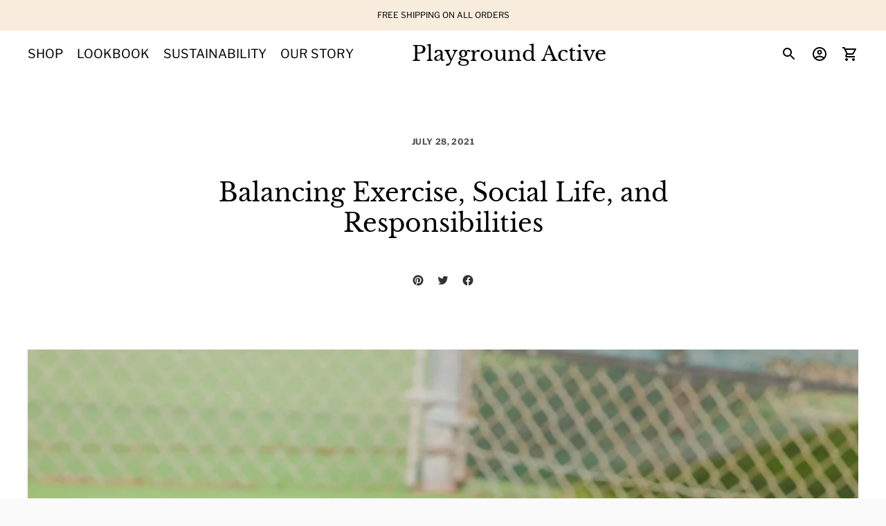

--- FILE ---
content_type: text/html; charset=utf-8
request_url: https://playgroundactive.com/apps/softpulse/notifier-handler.php
body_size: -253
content:


	
			{			"domain": "playgroundactive.com",			"currency": "USD",			"shop" : "piper-outfitters.myshopify.com",			"moneyFormat": "${{amount_no_decimals}}",			"moneyFormatWithCurrency": "${{amount_no_decimals}} USD"    										}	


--- FILE ---
content_type: text/css
request_url: https://playgroundactive.com/cdn/shop/t/24/assets/custom.css?v=4280415888730929211667813456
body_size: -359
content:
.product-item__text.ff-body a{font-size:18px}h1.product-single__title.ff-heading.fs-heading-base.c-heading{font-size:28px}h5.footer__heading.fs-body-base{font-size:18px}.subheading{text-align:center;margin:0;padding:0 0 30px;font-size:20px;text-transform:capitalize}.slider-slick-mt{width:87%;display:block}@media screen and (max-width:767px){.product-item__text.ff-body a{font-size:14px}}@media screen and (max-width:640px){.slider-slick-mt{width:100%;display:block}.product_thumbnails{display:none}.custom-arrows-mt.slick-arrow{position:absolute;z-index:1;top:50%;display:flex!important;transform:translateY(-30px)}.next-arrow-custom{right:0}.product__media{padding:0}.prev-arrow-custom{left:0}.custom-arrows-mt[aria-disabled=true]{display:none!important}}
/*# sourceMappingURL=/cdn/shop/t/24/assets/custom.css.map?v=4280415888730929211667813456 */


--- FILE ---
content_type: text/javascript
request_url: https://playgroundactive.com/cdn/shop/t/24/assets/booster.js?v=75515927863461623671667653183
body_size: 10546
content:
(function(B,c){(function(){var _="t",G="c",X="obje";return X+G+_})()==typeof window.exports&&typeof window[function(){var EB="e",P="ul",J="mod";return J+P+EB}()]!="undefined"?window[function(){var M="le",E="odu",u3="m";return u3+E+M}()].exports=c():typeof window.define=="function"&&window[function(){var u="e",Z="efin",R="d";return R+Z+u}()].amd?window[function(){var t="ne",k="fi",Y="de";return Y+k+t}()](c):B.baMet=c()})(this,function(){(function(){var C_="rict",Nq=" st",a="use";return a+Nq+C_})();function B(){return to[function(){var S="x",E="refi",j="urlP";return j+E+S}()]+to[function(){var nb="l",G="r",x3="sU",Y="v",X="aE",e="b";return e+X+Y+x3+G+nb}()]}function c(B2){return Object.keys(B2)[function(){var C="h",x="t",d="leng";return d+x+C}()]===0}function L(){return(to[function(){var oM="on",r="eac",qh="B",HE="e",d="us";return d+HE+qh+r+oM}()]||to.applyNow)&&c(to[function(){var DU="ers",m7="ad",g="e",wu="h";return wu+g+m7+DU}()])&&ka&&function(){var PH="d",F="e",hE="in",Nl="undef";return Nl+hE+F+PH}()!=typeof window.navigator[function(){var ww="acon",bT="e",kv="sendB";return kv+bT+ww}()]&&!to.withCredentials}function v(){for(var B2;B2=u8.shift();)B2();q=!0}function Z(B2){q?B2():u8.push(B2)}function z(B2,c2){var L2=B2.matches||B2[function(){var _="ctor",KQ="e",IB="hesSel",X6="c",V0="mat";return V0+X6+IB+KQ+_}()]||B2[function(){var hR="tor",ck="lec",w="chesSe",E="mozMat";return E+w+ck+hR}()]||B2[function(){var $6="or",MN="ect",Zo="atchesSel",x="msM";return x+Zo+MN+$6}()]||B2.oMatchesSelector||B2.webkitMatchesSelector;return L2?L2[function(){var jv="y",pe="l",Rd="app";return Rd+pe+jv}()](B2,[c2]):(_v[function(){var Rx="g",r="o",F="l";return F+r+Rx}()]("Unable to match"),!1)}function Q(B2,c2){var L2=[];for(window[function(){var z2="J";return z2}()]=0;window.J<c2[function(){var i="ems",A3="it";return A3+i}()][function(){var wE="th",ZS="leng";return ZS+wE}()];window[function(){var E="J";return E}()]++){var v2=c2[function(){var w9="ems",w="t",dv="i";return dv+w+w9}()][window[function(){var Xo="J";return Xo}()]];L2.push({id:v2[function(){var E0="d",iC="i";return iC+E0}()],properties:v2.properties,quantity:v2[function(){var em="ty",M="uanti",fi="q";return fi+M+em}()],variant_id:v2[function(){var R="t_id",r="varian";return r+R}()],product_id:v2[function(){var n="d",eP="t_i",kv="produc";return kv+eP+n}()],final_price:v2[function(){var ju="ice",Sf="nal_pr",k="fi";return k+Sf+ju}()],image:v2.image,handle:v2.handle,title:v2[function(){var D="le",LV="tit";return LV+D}()]})}return{token:B2,total_price:c2.total_price,items:L2,currency:c2.currency}}function dH(B2){_v[function(){var Y="g",iG="o",y1="l";return y1+iG+Y}()](B2),B2[function(){var X="l",U="r",PH="u",P_="_";return P_+PH+U+X}()].indexOf("/cart/add")>=0?_v.getCartData(function(B3){_v[function(){var Dm="g",_E="o",GA="l";return GA+_E+Dm}()](B3),_v.setCartAttributes(!0,B3)}):_v.setCartAttributes(!0,B2[function(){var Ep="e",Vs="s",VU="n",W="respo";return W+VU+Vs+Ep}()])}function s(){try{var B2=XMLHttpRequest.prototype.open;XMLHttpRequest.prototype[function(){var nI="n",r="ope";return r+nI}()]=function(){this.addEventListener("load",function(){this[function(){var C="l",Ni="_ur";return Ni+C}()]&&this[function(){var $s="rl",x="_u";return x+$s}()][function(){var J="ch",D="sear";return D+J}()](/cart.*js/)>=0&&this._method!="GET"&&(_v[function(){var n="g",vX="o",eG="l";return eG+vX+n}()](function(){var vr="st",zX=" thats not a get reque",_="its a cart endpoint";return _+zX+vr}()),dH(this))}),B2[function(){var Mm="ly",CA="p",n="p",DJ="a";return DJ+n+CA+Mm}()](this,arguments)}}catch(c2){_v[function(){var c6="g",eW="o",M="l";return M+eW+c6}()](c2),_v[function(){var Lq="g",iU="o",_5="l";return _5+iU+Lq}()](function(){var n="art",Dc="g ajax c",g7="error catchin";return g7+Dc+n}())}}function HK(B2){window[function(){var eS="s",w="rApp",$i="Booste";return $i+w+eS}()][function(){var W="n",n="mo",nL="com";return nL+n+W}()].cart=Q(B2,window.BoosterApps[function(){var fr="on",C="m",jL="m",kx="co";return kx+jL+C+fr}()].cart)}function O(B2){(function(){var F="e",H6="tiv",ho="nterac",C="i";return C+ho+H6+F})()===document[function(){var e="tate",M="readyS";return M+e}()]||document[function(){var kz="tate",f="readyS";return f+kz}()]==="complete"?B2():document.addEventListener(function(){var du="tLoaded",pg="DOMConten";return pg+du}(),B2)}function m(){return function(){var R="xxxxxxx",f="yxxxxxxxx",x="xxxxxxxxxxxx4xxx";return x+f+R}()[function(){var b="e",xs="plac",mM="re";return mM+xs+b}()](/[xy]/g,function(B2){var c2=16*Math[function(){var BB="m",pt="ando",X="r";return X+pt+BB}()]()|0;return(function(){var z5="x";return z5}()==B2?c2:3&c2|8)[function(){var U="g",VY="n",mD="tri",oM="S",HY="to";return HY+oM+mD+VY+U}()](16)})+Math.floor(Date[function(){var S="w",y5="o",Y="n";return Y+y5+S}()]())[function(){var w1="ng",U="i",$="toStr";return $+U+w1}()]()}function N(){to[function(){var C="es",wf="i",t6="cook";return t6+wf+C}()]&&ka&&_v.setCookie("baMet_baEvs",window[function(){var f="N",n="O",ME="JS";return ME+n+f}()][function(){var CV="ngify",R="stri";return R+CV}()](KO),1)}function A4(){var B2=document[function(){var co="ctor",TM="erySele",j="u",g="q";return g+j+TM+co}()]("meta[name=csrf-token]");return B2&&B2[function(){var F="t",_x="nten",cM="o",M="c";return M+cM+_x+F}()]}function K(){var B2=document.querySelector(function(){var W="m]",jY="f-para",gB="sr",C="meta[name=c";return C+gB+jY+W}());return B2&&B2.content}function h(B2){var c2=A4();c2&&B2[function(){var w="tHeader",Yi="setReques";return Yi+w}()]("X-CSRF-Token",c2)}function y(B2){var c2=B2;return c2.common=window.BoosterApps.common,c2}function t(c2){Z(function(){_v[function(){var cE="quest",W="Re",_4="send";return _4+W+cE}()](B(),y(c2),function(){for(var B2=0;B2<KO.length;B2++)if(KO[B2].id==c2.id){KO.splice(B2,1);break}N()})})}function p(c2){Z(function(){var L2=y(c2),v2=K(),Z2=A4();v2&&Z2&&(L2[v2]=Z2),window.navigator[function(){var W="eacon",aA="sendB";return aA+W}()](B(),window.JSON[function(){var sD="fy",xY="ngi",Ix="ri",_="st";return _+Ix+xY+sD}()](L2))})}function u(B2){L()?p(B2):(KO[function(){var k="sh",x="pu";return x+k}()](B2),N(),setTimeout(function(){t(B2)},1e3))}function T(){return window[function(){var M="ion",al="locat";return al+M}()].pathname}function P1(B2){return B2&&B2[function(){var e="th",n="leng";return n+e}()]>0?B2:null}function P(B2){for(var c2 in B2)B2[function(){var f2="y",wu="rt",Gb="pe",j="OwnPro",n8="has";return n8+j+Gb+wu+f2}()](c2)&&B2[c2]===null&&delete B2[c2];return B2}function M9(B2){var c2=B2.target;return P({tag:c2.tagName.toLowerCase(),id:P1(c2.id),class:P1(c2[function(){var uq="e",_="am",pV="N",BS="s",R="s",TJ="la",DH="c";return DH+TJ+R+BS+pV+_+uq}()]),page:T()})}function l(){H=_v.getVisitId();var B2=new Date,c2=new Date,L2=2;c2[function(){var q7="s",X="TCHour",UF="U",aQ="set";return aQ+UF+X+q7}()](23,59,59,59);var v2=(c2-B2)/1e3,Z2=v2/60;return(Z2>I||v2<L2)&&(Z2=I),(!H||v2<L2)&&(H=m()),_v[function(){var r="e",YH="i",BE="ok",Nn="setCo";return Nn+BE+YH+r}()](function(){var xW="it",S="et_vis",Xo="baM";return Xo+S+xW}(),H,Z2),H}function o(){if(q=!1,H=l(),ol=_v[function(){var Zo="rId",YG="to",e="getVisi";return e+YG+Zo}()](),MO=_v[function(){var w7="e",C="i",NU="ok",X="o",yI="getC";return yI+X+NU+C+w7}()](function(){var $4="ly",D="pp",g="et_a",j="aM",pM="b";return pM+j+g+D+$4}()),to.cookies===!1||to[function(){var A5="sits",J="yVi",YU="pl",d="ap";return d+YU+J+A5}()]===!1)_v[function(){var d$="g",W="o",uH="l";return uH+W+d$}()](function(){var E="bled",BL="disa",yw="ng ",mS="Visit applyi";return mS+yw+BL+E}()),v();else if(H&&ol&&!MO)_v.log(function(){var $="t",M="ve visi",S="ti",xc="Ac";return xc+S+M+$}()),v();else if(_v.getCookie("baMet_visit")){_v.log("Visit started"),ol||(ol=m(),window.localStorage[function(){var R="m",Gg="Ite",z9="set";return z9+Gg+R}()](function(){var k="tor",Ma="et_visi",wo="baM";return wo+Ma+k}(),ol));var B2=new Date,c2=B2[function(){var G="g",IV="OStrin",x="IS",PJ="to";return PJ+x+IV+G}()]().slice(0,10),L2={shop_id:window.BoosterApps[function(){var px="n",MW="o",IJ="comm";return IJ+MW+px}()].shop.id,name:function(){var Xs="it",ju="_vis",HB="create";return HB+ju+Xs}(),params:{user_agent:navigator[function(){var EV="t",Wq="Agen",tq="user";return tq+Wq+EV}()],landing_page:window.location.href,screen_width:window.screen.width,screen_height:window[function(){var GL="en",GC="e",E4="r",z5="sc";return z5+E4+GC+GL}()][function(){var U1="ht",yk="heig";return yk+U1}()]},timestamp:window.parseInt(B2.getTime()),date:c2,hour:B2.getUTCHours(),id:m(),visit_token:H,visitor_token:ol,app:"ba"};for(var Z2 in document.referrer.length>0&&(L2.referrer=document.referrer),to[function(){var Sb="s",hi="tParam",r4="i",b="vis";return b+r4+hi+Sb}()])to.visitParams.hasOwnProperty(Z2)&&(L2[Z2]=to.visitParams[Z2]);_v[function(){var k9="g",n0="o",Y8="l";return Y8+n0+k9}()](L2),window.BoosterApps.sessions_enabled&&u(L2),_v[function(){var iI="kie",py="oo",a9="estroyC",t4="d";return t4+a9+py+iI}()]("baMet_apply"),v()}else _v[function(){var i="g",e4="o",vL="l";return vL+e4+i}()](function(){var PF="bled",w="disa",PM="baCookies ";return PM+w+PF}()),v()}var V={set:function(B2,c2,L2,v2){var Z2="",z2="";if(L2){var Q2=new Date;Q2[function(){var G="me",L6="i",b="T",f="et",i="s";return i+f+b+L6+G}()](Q2[function(){var S="ime",x="tT",NW="e",j="g";return j+NW+x+S}()]()+60*L2*1e3),Z2="; expires="+Q2.toGMTString()}v2&&(z2=function(){var d="n=",F="i",Pf="oma",IG="; d";return IG+Pf+F+d}()+v2),document[function(){var tM="okie",$="o",e="c";return e+$+tM}()]=B2+function(){var P5="=";return P5}()+window[function(){var U="cape",j="s",t0="e";return t0+j+U}()](c2)+Z2+z2+"; path=/"},get:function(B2){var c2,L2,v2=B2+"=",Z2=document.cookie.split(";");for(c2=0;c2<Z2.length;c2++){for(L2=Z2[c2];L2[function(){var cH="rAt",i="cha";return i+cH}()](0)===" ";)L2=L2.substring(1,L2.length);if(L2[function(){var Va="xOf",k="de",g="in";return g+k+Va}()](v2)===0)return unescape(L2[function(){var Dq="ng",f="tri",nW="s",i8="b",e="su";return e+i8+nW+f+Dq}()](v2[function(){var ZI="th",J="g",Xj="n",EE="le";return EE+Xj+J+ZI}()],L2[function(){var b="th",X="leng";return X+b}()]))}return null}},to={urlPrefix:"",visitsUrl:"https://3aux9l6lqf.execute-api.us-west-2.amazonaws.com/prod/appmetrics",baEvsUrl:"https://3aux9l6lqf.execute-api.us-west-2.amazonaws.com/prod/appmetrics",page:null,useBeacon:!0,startOnReady:!0,applyVisits:!0,cookies:!0,cookieDomain:null,headers:{},visitParams:{},withCredentials:!1},_v=window[function(){var X="t",$="aMe",_X="b";return _X+$+X}()]||{};_v[function(){var f="ure",pM="g",$7="i",G="f",GI="con";return GI+G+$7+pM+f}()]=function(B2){for(var c2 in B2)B2.hasOwnProperty(c2)&&(to[c2]=B2[c2])},_v[function(){var CJ="e",rw="r",BJ="u",_="g",i="confi";return i+_+BJ+rw+CJ}()](_v);var H,ol,MO,A=window.jQuery||window.Zepto||window.$,I=30,qX=1*(1*(1*(1*276951+260910)+90676)+261943)+160720,q=!1,u8=[],ka=function(){var Qz="ned",LO="efi",W="und";return W+LO+Qz}()!=typeof window.JSON&&function(){var r="ed",hb="n",No="ndefi",J="u";return J+No+hb+r}()!=typeof window.JSON.stringify,KO=[];_v.setCookie=function(B2,c2,L2){V[function(){var u3="t",Pa="e",gq="s";return gq+Pa+u3}()](B2,c2,L2,to[function(){var NC="in",tjX="oma",Jp="cookieD";return Jp+tjX+NC}()]||to.domain)},_v[function(){var lW="ie",D="k",Fe="o",hC="getCo";return hC+Fe+D+lW}()]=function(B2){return V[function(){var jh="t",w="e",ES="g";return ES+w+jh}()](B2)},_v.destroyCookie=function(B2){V[function(){var S="t",lA="e",LC="s";return LC+lA+S}()](B2,"",-1)},_v.log=function(B2){_v[function(){var mL="e",rY="ooki",Uw="getC";return Uw+rY+mL}()]("baMet_debug")&&window[function(){var VB="le",x="onso",Q0="c";return Q0+x+VB}()].log(B2)},_v[function(){var _e="Ev",QL="onBa";return QL+_e}()]=function(B2,c2,L2){document[function(){var R="ner",e="te",Ec="is",F="addEventL";return F+Ec+e+R}()](B2,function(B3){z(B3[function(){var Fq="et",Y="rg",l6="ta";return l6+Y+Fq}()],c2)&&L2(B3)})},_v[function(){var W_="st",yT="ue",Dv="eq",sRk="sendR";return sRk+Dv+yT+W_}()]=function(B2,c2,L2){try{if(ka)if(A&&function(){var R="ion",bc="funct";return bc+R}()==typeof A[function(){var U="x",qL="a",R9="aj";return R9+qL+U}()])A.ajax({type:function(){var fe="OST",Qx="P";return Qx+fe}(),url:B2,data:window[function(){var cc="N",MT="JSO";return MT+cc}()][function(){var j="y",Eb="ngif",o8="stri";return o8+Eb+j}()](c2),contentType:"application/json; charset=utf-8",beforeSend:h,complete:function(B3){B3[function(){var vB="us",Z1="at",d="t",b="s";return b+d+Z1+vB}()]==200&&L2(B3)},headers:to.headers,xhrFields:{withCredentials:to.withCredentials}});else{var v2=new XMLHttpRequest;for(var Z2 in v2.open("POST",B2,!0),v2.withCredentials=to.withCredentials,v2.setRequestHeader("Content-Type","application/json"),to.headers)to.headers[function(){var r$="ty",g="r",Rq="wnPrope",ES="hasO";return ES+Rq+g+r$}()](Z2)&&v2.setRequestHeader(Z2,to.headers[Z2]);v2[function(){var zR="d",E8="a",qC="o",kk="nl",S="o";return S+kk+qC+E8+zR}()]=function(){v2[function(){var vl="s",fC="tu",HP="sta";return HP+fC+vl}()]===200&&L2(v2.response)},h(v2),v2[function(){var yg="d",F="n",rd="e",V9="s";return V9+rd+F+yg}()](window.JSON[function(){var uZ="ify",E3="ng",qV="stri";return qV+E3+uZ}()](c2))}}catch(z2){}},_v.getCartData=function(B2){try{if(ka)if(A&&typeof A.ajax=="function")A[function(){var sx="x",G$="a",n="aj";return n+G$+sx}()]({type:"GET",url:function(){var am="uest=1",Kf="?ba_req",Qg="art.js",k="/c";return k+Qg+Kf+am}(),data:{},dataType:"json",complete:function(c3){c3[function(){var i0="s",xS="u",S0="t",Rf="a",w="st";return w+Rf+S0+xS+i0}()]==200&&(c3.responseText?B2(c3[function(){var _S="Text",Gu="esponse",Nh="r";return Nh+Gu+_S}()]):B2(c3))}});else{var c2=new XMLHttpRequest;c2[function(){var WP="e",S="techang",F6="onreadysta";return F6+S+WP}()]=function(){c2.readyState===4&&c2.status===200&&B2(c2.responseText)},c2.open(function(){var ao="T",T7="E",fH="G";return fH+T7+ao}(),function(){var _B="_request=1",Y="/cart.js?ba";return Y+_B}(),!1),c2[function(){var ar="d",go="sen";return go+ar}()](null)}}catch(L2){}},_v[function(){var n="d",eB="I",GR="s",SP="syncC";return SP+GR+eB+n}()]=function(){var B2=_v[function(){var iq="okie",C1="getCo";return C1+iq}()](function(){var E="id",s3o="s_",M="aMet_c",k="b";return k+M+s3o+E}());return B2||(B2=m()),_v.setCookie("baMet_cs_id",B2,1*17795+2365),B2},_v.getVisitId=_v.getVisitToken=function(){return _v[function(){var nq="e",yj="oki",Ga="getCo";return Ga+yj+nq}()](function(){var uJ="visit",j="baMet_";return j+uJ}())},_v.getVisitorId=_v.getVisitorToken=function(){return window.localStorage[function(){var E="Item",at="t",ti="ge";return ti+at+E}()]("baMet_visitor")},_v.getCustomerId=function(){return window[function(){var Dd="orage",bg="localSt";return bg+Dd}()].getItem(function(){var L6="d",RK="mer_i",k="et_custo",rx="baM";return rx+k+RK+L6}())},_v.isAdmin=function(){return _v[function(){var C="kie",TJ="etCoo",S="g";return S+TJ+C}()](function(){var gM="in",Nz="adm",ia="a_",e="b";return e+ia+Nz+gM}())},_v.reset=function(){return _v.destroyCookie("baMet_visit"),window[function(){var UD="rage",f9="to",g="alS",C="loc";return C+g+f9+UD}()][function(){var _3="em",mD="eIt",L9="ov",me="m",U="e",gT="r";return gT+U+me+L9+mD+_3}()]("baMet_visitor"),_v.destroyCookie(function(){var BW="Evs",Tv="a",ga="t_b",Ks="e",Kl="aM",ji="b";return ji+Kl+Ks+ga+Tv+BW}()),_v.destroyCookie(function(){var C8="y",e="appl",WD="baMet_";return WD+e+C8}()),!0},_v.debug=function(B2){return B2===!1?_v.destroyCookie(function(){var sa="_debug",C="Met",cb="a",g="b";return g+cb+C+sa}()):_v[function(){var Q4="ie",vm="ook",Ww="setC";return Ww+vm+Q4}()]("baMet_debug","t",104*(1*(9*367+224)+1504)+2376),!0},_v[function(){var Hd="fo",IX="n",S="I",Sy="tBrowser",j="ge";return j+Sy+S+IX+Hd}()]=function(){return{options:[],header:[navigator[function(){var e="orm",AU="platf";return AU+e}()],navigator.userAgent,navigator[function(){var Y="sion",k="appVer";return k+Y}()],navigator.vendor,window.opera],dataos:[{name:"Windows Phone",value:"Windows Phone",version:"OS"},{name:"Windows",value:function(){var R="n",C="i",cS="W";return cS+C+R}(),version:function(){var BF="T",HO="N";return HO+BF}()},{name:"iPhone",value:"iPhone",version:function(){var gd="S",U8="O";return U8+gd}()},{name:"iPad",value:"iPad",version:function(){var hR="S",ll="O";return ll+hR}()},{name:function(){var s5e="id",XQ="dro",Id="n",ur="A";return ur+Id+XQ+s5e}(),value:function(){var CA="id",d5="ndro",oN="A";return oN+d5+CA}(),version:"Android"},{name:"Mac OS",value:"Mac",version:function(){var Zc="S X",wC="O";return wC+Zc}()},{name:"Linux",value:"Linux",version:"rv"},{name:"Palm",value:function(){var rF="alm",sx="P";return sx+rF}(),version:function(){var US="S",ST="O",fX="m",nr="l",OE="a",Jg="P";return Jg+OE+nr+fX+ST+US}()}],databrowser:[{name:function(){var dK="me",gj="Chro";return gj+dK}(),value:"Chrome",version:function(){var ri="rome",WV="h",gE="C";return gE+WV+ri}()},{name:"Firefox",value:"Firefox",version:function(){var Co="ox",b="iref",te="F";return te+b+Co}()},{name:function(){var uw="ri",M="a",pp="Saf";return pp+M+uw}(),value:function(){var fd="ari",o6="f",zM="Sa";return zM+o6+fd}(),version:"Version"},{name:function(){var i6="rer",OB="net Explo",GM="Inter";return GM+OB+i6}(),value:"MSIE",version:function(){var eS="IE",eq="MS";return eq+eS}()},{name:"Opera",value:"Opera",version:function(){var JQ="era",F="p",mg="O";return mg+F+JQ}()},{name:"BlackBerry",value:"CLDC",version:function(){var tW="DC",h4="L",U="C";return U+h4+tW}()},{name:"Mozilla",value:"Mozilla",version:"Mozilla"}],init:function(){var B2=this.header.join(function(){var GT=" ";return GT}());return{os:this[function(){var pk="tem",z$="atchI",CQ="m";return CQ+z$+pk}()](B2,this.dataos),browser:this[function(){var iz="Item",E8="h",Y2="matc";return Y2+E8+iz}()](B2,this[function(){var lF="r",uo="browse",_t="data";return _t+uo+lF}()]),tz_offset:new Date()[function(){var zB="neOffset",sbt="getTimezo";return sbt+zB}()]()/60}},matchItem:function(B2,c2){var L2,v2,Z2,z2=0,Q2=0;for(z2=0;z2<c2[function(){var Kye="h",uD="engt",n$="l";return n$+uD+Kye}()];z2+=1)if(new window[function(){var qG="xp",mz="RegE";return mz+qG}()](c2[z2][function(){var bq="e",JD="u",U2="l",h1="va";return h1+U2+JD+bq}()],function(){var OC="i";return OC}()).test(B2)){if(L2=new window.RegExp(c2[z2].version+"[- /:;]([\\d._]+)","i"),Z2="",(v2=B2[function(){var aN="h",$H="tc",L_="ma";return L_+$H+aN}()](L2))&&v2[1]&&(v2=v2[1]),v2)for(v2=v2.split(/[._]+/),Q2=0;Q2<v2.length;Q2+=1)Z2+=Q2===0?v2[Q2]+".":v2[Q2];else Z2="0";return c2[z2][function(){var $X="e",o$="am",vI="n";return vI+o$+$X}()]}return{name:function(){var j_="wn",u2="o",Cr="n",vA="k",ZQ="un";return ZQ+vA+Cr+u2+j_}(),version:0}}}[function(){var IK="it",Nh="in";return Nh+IK}()]()},_v.apply=function(B2,c2,L2){try{var v2=new Date,z2=v2.toISOString()[function(){var no="e",Tz="ic",hQ="sl";return hQ+Tz+no}()](0,10),Q2={shop_id:window.BoosterApps[function(){var lo="mmon",M="co";return M+lo}()].shop.id,name:B2,params:c2||{},timestamp:window[function(){var C="nt",Cb="I",lt="parse";return lt+Cb+C}()](v2[function(){var gc="e",xn="m",fG="etTi",ul="g";return ul+fG+xn+gc}()]()),date:z2,hour:v2[function(){var XV="Hours",m0="etUTC",TK="g";return TK+m0+XV}()](),id:m(),app:L2};Z(function(){to[function(){var Rg="ies",eg="ok",a1="o",YJ="c";return YJ+a1+eg+Rg}()]&&!_v[function(){var w="Id",Ru="t",EI="isi",Aw="getV";return Aw+EI+Ru+w}()]()&&o(),Z(function(){_v.log(Q2),Q2.visit_token=_v.getVisitId(),Q2.visitor_token=_v[function(){var U="d",E="I",Th="Visitor",W2="get";return W2+Th+E+U}()](),u(Q2)})})}catch(dH2){_v.log(dH2),_v.log("error applying")}return!0},_v.applyPageView=function(B2){var c2=_v[function(){var SQ="_hash",mL="e",Ug="pag";return Ug+mL+SQ}()];if(B2)for(var L2 in B2)B2.hasOwnProperty(L2)&&(c2[L2]=B2[L2]);_v.apply("page_view",c2,"ba")},_v[function(){var e6="cks",pu="yAppCli",g="appl";return g+pu+e6}()]=function(){_v.onBaEv(function(){var CL="k",E="c",As="i",k="cl";return k+As+E+CL}(),".ba-met-handler",function(B2){try{var c2=B2.target,L2=c2[function(){var Uu="te",b="ibu",Z0="ttr",N7="getA";return N7+Z0+b+Uu}()](function(){var kt="e",Y="m",Zg="na",Wb="ba-met-",Pw="data-";return Pw+Wb+Zg+Y+kt}());if(L2){var v2=M9(B2),Z2=c2[function(){var l1="bute",U0="etAttri",m$="g";return m$+U0+l1}()](function(){var px="-app",X1="a-ba-met",w="dat";return w+X1+px}());if(v2.text=v2.tag=="input"?c2.value:(c2[function(){var iT="nt",xz="e",C="tCont",_i="tex";return _i+C+xz+iT}()]||c2[function(){var ey="ext",jI="nerT",yS="in";return yS+jI+ey}()]||c2[function(){var Rf="HTML",I_="inner";return I_+Rf}()]).replace(/[\s\r\n]+/g," ").trim(),v2.href=c2[function(){var Cc="f",M="hre";return M+Cc}()],z2=c2[function(){var PV="ute",qY="ttrib",ma="getA";return ma+qY+PV}()](function(){var VZ="as",gV="r",Zf="t-ext",_E="data-ba-me";return _E+Zf+gV+VZ}())){var z2=window.cleanNumbers(window.JSON.parse(z2));for(var Q2 in z2)z2.hasOwnProperty(Q2)&&(v2[Q2]=z2[Q2])}_v[function(){var YT="ply",pw="ap";return pw+YT}()](L2,v2,Z2)}}catch(dH2){_v.log(function(){var fy="ion",eH="ept",Se="xc",X6="licks e",cn="AppC",d="apply";return d+cn+X6+Se+eH+fy}()),_v[function(){var R="g",vC="o",TN="l";return TN+vC+R}()](dH2)}})},_v[function(){var CD="Atc",U_="ply",HU="p",we="a";return we+HU+U_+CD}()]=function(){_v.onBaEv("click",".product-form__cart-submit, #AddToCart-product-template, .product-atc-btn, .product-menu-button.product-menu-button-atc, .button-cart, .product-add, .add-to-cart input, .btn-addtocart, [name=add]",function(B2){Date[function(){var cY="w",E="o",$N="n";return $N+E+cY}()]();var c2=B2[function(){var F="et",kD="targ";return kD+F}()],L2=M9(B2);L2[function(){var GB="t",t_="x",C="e",R9="t";return R9+C+t_+GB}()]=L2[function(){var k="g",In="a",R="t";return R+In+k}()]=="input"?c2[function(){var q8="ue",aD="val";return aD+q8}()]:(c2[function(){var W$="t",Q$="n",iV="tConte",V$="tex";return V$+iV+Q$+W$}()]||c2[function(){var dw="t",Zr="x",Vn="Te",M5="inner";return M5+Vn+Zr+dw}()]||c2.innerHTML).replace(/[\s\r\n]+/g,function(){var oi=" ";return oi}())[function(){var Xf="m",YK="tri";return YK+Xf}()](),L2.href=c2.href,_v.apply(function(){var Zq="c",zF="t",wz="a";return wz+zF+Zq}(),L2,"ba")})},_v[function(){var F="tData",_2="r",wu="saveBaCa";return wu+_2+F}()]=function(B2){if(ka){var c2=_v.getBaCartData();c2[function(){var R="h",F3="pus";return F3+R}()](B2),window[function(){var G_="rage",GQ="lSto",EU="loca";return EU+GQ+G_}()][function(){var WV="m",S4="te",Uk="setI";return Uk+S4+WV}()](function(){var ad="ta",vt="a",aP="cartD",E="baMet_";return E+aP+vt+ad}(),window.JSON.stringify(c2))}},_v.getBaCartData=function(){try{if(window.localStorage.getItem(function(){var Ey="a",V2="t",v_="Da",AA="Met_cart",d="ba";return d+AA+v_+V2+Ey}())){var B2=window.parseInt(new Date()[function(){var ER="e",Y="tTim",$O="ge";return $O+Y+ER}()]())-2592e5,c2=window[function(){var w="ON",nM="JS";return nM+w}()].parse(window.localStorage[function(){var qG="tem",KU="getI";return KU+qG}()](function(){var wV="ata",yR="tD",U="aMet_car",eF="b";return eF+U+yR+wV}()))[function(){var pq="r",Ff="te",yS="fil";return yS+Ff+pq}()](function(c3){return window[function(){var cw="t",ou="In",Rc="parse";return Rc+ou+cw}()](c3[function(){var k="s",y8="t";return y8+k}()])>B2}).reverse();return window[function(){var yN="Storage",EK="local";return EK+yN}()].setItem("baMet_cartData",window.JSON.stringify(c2)),c2}return[]}catch(L2){_v[function(){var pT="g",xz="o",ST="l";return ST+xz+pT}()](L2),_v.log("error getting ba")}},_v.updateBaCart=function(B2){_v[function(){var Bp="g",uM="o",C="l";return C+uM+Bp}()](function(){var p_="nc with db",Ph="out of sy",y5="checking if cart is ";return y5+Ph+p_}());var c2=_v.getCookie(function(){var qw="t",Zl="car";return Zl+qw}()),L2=_v.getCookie("ba_cart_token"),v2=window.localStorage.getItem("baMet_latest_cart"),Z2=window[function(){var M="ge",uU="Stora",X2="local";return X2+uU+M}()].getItem(function(){var k="t",Ow="ced_car",go="baMsg_syn";return go+Ow+k}());if((B2||v2!=Z2||c2!=L2)!=0){if(window.BoosterApps[function(){var Tk="rl",rT="_u",w="cs_app";return w+rT+Tk}()]){var z2=_v.syncCsId(),Q2=window[function(){var ck="ON",uS="JS";return uS+ck}()][function(){var bZ="e",d="ars",AU="p";return AU+d+bZ}()](v2);if(Q2.token!=c2)var dH2=Q2[function(){var nP="n",Le="oke",MS="t";return MS+Le+nP}()];else dH2="";var s2={action_type:"track_cart",cart_json:Q2,visit_token:_v.getVisitId(),visitor_token:_v[function(){var A6="orToken",_K="getVisit";return _K+A6}()](),cart_uid:z2,old_uid:dH2};_v[function(){var x="uest",eg="ndReq",mF="e",aq="s";return aq+mF+eg+x}()](window.BoosterApps.cs_app_url,s2,function(){_v.log("posted to app url"),window[function(){var Cl="age",rj="or",pG="localSt";return pG+rj+Cl}()][function(){var m7="em",ez="tIt",Pa="e",Uj="s";return Uj+Pa+ez+m7}()]("baMsg_synced_cart",v2)})}_v[function(){var yN="e",E="ki",b$="Coo",I_="set";return I_+b$+E+yN}()](function(){var FG="token",rR="a_cart_",lL="b";return lL+rR+FG}(),c2,4*645+300),_v[function(){var oL="y",Iu="l",XD="p",Rb="ap";return Rb+XD+Iu+oL}()](function(){var MV="rt_db",EE="a",x="update_c";return x+EE+MV}(),{},"global"),window[function(){var WF="orage",eu="localSt";return eu+WF}()][function(){var l$="m",wx="te",El="setI";return El+wx+l$}()](function(){var Pn="t",P7="ced_car",_I="yn",e="Msg_s",G5="ba";return G5+e+_I+P7+Pn}(),v2),_v[function(){var bt="g",Q_="o",Kl="l";return Kl+Q_+bt}()]("cart token changed -posting to the API from here")}else _v[function(){var hQ="g",CY="o",mQ="l";return mQ+CY+hQ}()](function(){var iG="th db",p9=" wi",i7="t is in sync",Pq="ar",DA="c";return DA+Pq+i7+p9+iG}())},_v[function(){var Te="utes",c_="ib",MJ="tr",E="setCartAt";return E+MJ+c_+Te}()]=function(B2,c2){try{_v.log(function(){var w="es",KB="tribut",NG=" at",fC="setting cart";return fC+NG+KB+w}());var L2=_v[function(){var kb="e",W3="Cooki",ms="et",d="g";return d+ms+W3+kb}()]("cart"),v2=window.localStorage.getItem("baMet_latest_cart");if(!L2&&!v2)return;if(B2){_v[function(){var b="g",KS="o",Jt="l";return Jt+KS+b}()](function(){var lj="date",WM="tified ajax cart up",mI="set cart attributes iden";return mI+WM+lj}()),_v[function(){var SR="g",p0="o",HI="l";return HI+p0+SR}()](c2);var Z2=Q(L2,window.JSON.parse(c2));window.BoosterApps[function(){var e="n",eJ="o",Nr="comm";return Nr+eJ+e}()].cart=Z2}else HK(L2),Z2=window[function(){var Nj="ps",TF="terAp",oj="os",hZ="Bo";return hZ+oj+TF+Nj}()].common.cart;window[function(){var Tc="age",NA="or",xi="localSt";return xi+NA+Tc}()].setItem(function(){var q5d="rt",R="_ca",C="st",MM="aMet_late",EI="b";return EI+MM+C+R+q5d}(),window[function(){var Nm="N",S_="JSO";return S_+Nm}()].stringify(Z2));var z2=Z2.items,dH2=_v[function(){var Ph="ta",IY="Da",ht="rt",v9="getBaCa";return v9+ht+IY+Ph}()]();if(dH2[function(){var W7="ngth",X5="le";return X5+W7}()]>0){var s2={visit_token:_v.getVisitId(),visitor_token:_v.getVisitorToken(),items:[],cart_token:L2};for(window[function(){var M="J";return M}()]=0;window.J<z2.length;window.J++){var O2=z2[window.J];if(O2){var m2=dH2.find(function(B3){return B3[function(){var sl="d",U="i";return U+sl}()]==O2.id});m2&&(O2[function(){var NV="data",cr="ion_",C$="ba_convers";return C$+cr+NV}()]=m2,s2[function(){var b4="s",Eu="m",Rx="ite";return Rx+Eu+b4}()].push(m2),window.BoosterApps[function(){var D4="n",Lc="o",yA="mm",x="co";return x+yA+Lc+D4}()].has_ba_conversion=!0)}}var N2=window.JSON.stringify(s2)}var A42=window[function(){var fW="orage",k="localSt";return k+fW}()][function(){var KS="em",zQ="It",Lp="get";return Lp+zQ+KS}()](function(){var hU="ata",e="nversion_d",eVs="_co",ew="ba";return ew+eVs+e+hU}());window.BoosterApps.common[function(){var aX="_data",Cg="ion",MC="ba_convers";return MC+Cg+aX}()]=s2,A42!=N2||window[function(){var HP="s",HT="pp",dW="rA",$c="Booste";return $c+dW+HT+HP}()].common.ba_conversion_data&&window[function(){var U="pps",QW="terA",G3="s",Yv="o",V4="Bo";return V4+Yv+G3+QW+U}()].common.template=="cart"?(_v[function(){var Qbs="g",CE="o",x="l";return x+CE+Qbs}()]("saving ba_conversion_data"),window.localStorage[function(){var c$="em",fi="t",Xw="tI",Ud="se";return Ud+Xw+fi+c$}()](function(){var Ef="ta",vH="sion_da",M7="_conver",Z22="ba";return Z22+M7+vH+Ef}(),N2),_v[function(){var Cv="rt",i9="ateBaCa",bW="pd",eI="u";return eI+bW+i9+Cv}()](!0)):_v.updateBaCart(!1)}catch(K2){_v[function(){var k="g",tZ="o",AU="l";return AU+tZ+k}()](function(){var MX="on",w="utes excepti",b="setCartAttrib";return b+w+MX}()),_v.log(K2)}},_v.applyAll=function(){document[function(){var DL="rer",C="refer";return C+DL}()].indexOf(function(){var ys="hops/",am="admin/s",Y="/";return Y+am+ys}())>0&&_v.setCookie("ba_admin",1,qX),_v[function(){var T8="tes",Z5G="rtAttribu",q6="setCa";return q6+Z5G+T8}()](!1,{}),_v.applyAppClicks()};try{KO=window.JSON[function(){var sW="e",M2="s",fx="par";return fx+M2+sW}()](_v[function(){var AO="e",O3="oki",KL="getCo";return KL+O3+AO}()]("baMet_baEvs")||function(){var zj="]",qE="[";return qE+zj}())}catch(cc){}for(var bL=0;bL<KO[function(){var dt="gth",ms="len";return ms+dt}()];bL++)t(KO[bL]);return s(),_v.start=function(){o(),_v.start=function(){},window.BoosterApps.sessions_enabled&&(_v.applyPageView(),window[function(){var m7="ps",EW="Ap",Mn="oster",EF="Bo";return EF+Mn+EW+m7}()].common[function(){var oW="r",ST="ome",Y="st",pF="cu";return pF+Y+ST+oW}()]&&!window[function(){var d="t",EK="e",tu="baM";return tu+EK+d}()][function(){var jl="d",Ui="stomerI",C="getCu";return C+Ui+jl}()]()&&(_v[function(){var Ne="ply",e="p",k="a";return k+e+Ne}()](function(){var aE="r",UF="custome",Nw="sync_";return Nw+UF+aE}(),{},function(){var gu="a",Dz="b";return Dz+gu}()),window[function(){var P5Z="e",IF="g",w="alStora",Ii="loc";return Ii+w+IF+P5Z}()][function(){var WY="m",Jg="te",DI="setI";return DI+Jg+WY}()]("baMet_customer_id",window[function(){var uy="rApps",W1="Booste";return W1+uy}()].common[function(){var FN="tomer",Lm="cus";return Lm+FN}()].id)))},O(function(){to.startOnReady&&_v[function(){var Ti="t",bU="r",j8="a",Xq="st";return Xq+j8+bU+Ti}()]()}),_v[function(){var nP="ash",gl="h",k="age_",Lc="p";return Lc+k+gl+nP}()]={url:window.location[function(){var qx="ef",hB="hr";return hB+qx}()],page:T(),template:window[function(){var lv="ps",aV="p",aI="A",qK="ster",U="Boo";return U+qK+aI+aV+lv}()].common.template},_v}),window[function(){var $="t",p="e",_="M",t="ba";return t+_+p+$}()].applyAll();
//# sourceMappingURL=/cdn/shop/t/24/assets/booster.js.map?v=75515927863461623671667653183


--- FILE ---
content_type: application/javascript; charset=utf-8
request_url: https://recommendations.loopclub.io/v2/storefront/template/?theme_id=125489479741&page=playgroundactive.com%2Fblogs%2Fblog%2Fbalancing-exercise-social-life-and-responsibilities&r_type=article&r_id=555819630653&page_type=blog&currency=USD&shop=piper-outfitters.myshopify.com&theme_store_id=790&locale=en&screen=desktop&qs=%7B%7D&cbt=true&cbs=true&callback=jsonp_callback_13919
body_size: 556
content:
jsonp_callback_13919({"visit_id":"1768957509-9c488be8-359e-4556-a236-42bf70764f2b","widgets":[],"product":{},"shop":{"id":17185,"domain":"playgroundactive.com","name":"piper-outfitters.myshopify.com","currency":"USD","currency_format":"${{amount_no_decimals}}","css":"","show_compare_at":true,"enabled_presentment_currencies":["CAD","USD"],"extra":{},"product_reviews_app":null,"swatch_app":null,"js":"","translations":{},"analytics_enabled":[],"pixel_enabled":false},"theme":{},"user_id":"1768957509-335e0c1c-3e5d-48a8-a208-54db11a25623"});

--- FILE ---
content_type: application/javascript
request_url: https://webpush.shopiapps.in/v1/scripts/pushappinit.js?shop=piper-outfitters.myshopify.com
body_size: 256
content:
 (function(){ 

 	var randomh = Math.random();
 	var today=new Date();
 	var date=today.getDate();
 	var month=today.getMonth();
 	var year=today.getFullYear();
 	randomh=today.getHours();
 	var e = document.getElementsByTagName("script")[0];
 	var d = document.createElement("script");
 	d.src = "//webpush.shopiapps.in/v1/scripts/notifier.js?version="+randomh+'&v=v1&date='+date+month+year;
 	d.type = "text/javascript"; 
 	d.async = true;
 	d.defer = true;
 	e.parentNode.insertBefore(d,e);
 })();